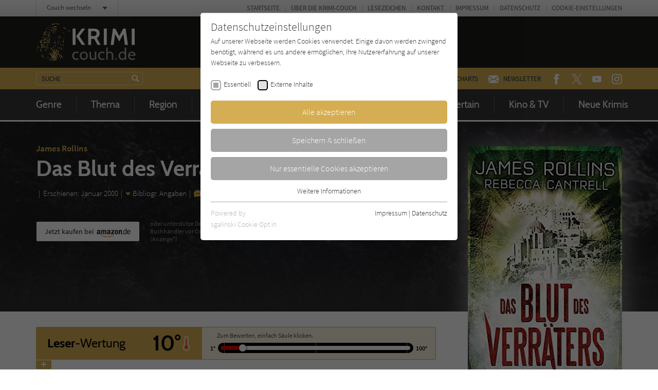

--- FILE ---
content_type: image/svg+xml
request_url: https://www.krimi-couch.de/typo3conf/ext/zs_frontend/Resources/frontend-ui/dist/images/logo-krimi-couch.svg
body_size: 7170
content:
<svg xmlns="http://www.w3.org/2000/svg" width="195" height="77" viewBox="0 0 195 77"><path d="M56.69 11l2.5 1.2c0-1.45-1.45-1.55-2.28-2.23a18 18 0 0 0-2.65-1.47c.02 1.5 1.55 1.44 2.43 2.5zm10 4.48a9.68 9.68 0 0 0-1-.67 9.18 9.18 0 0 0-1.23-.3c.22.35.45.7.68 1a11.11 11.11 0 0 0 1.2 1.7s.65 0 .87-.3a.78.78 0 0 0 .18-.77 3.22 3.22 0 0 0-.7-.63zM56 12.82l1.63.38c-.23-.35-.4-.83-.73-1a6.81 6.81 0 0 0-1.57-.55zm-1.9 6.12h-1.39c.27.32.5.75.85.92a4.74 4.74 0 0 0 1.35.25zm-2.28 2.2L51.1 21v.43a3.53 3.53 0 0 0 .65 0zm4 0v.48l.57-.35v-.43zm9.54-1.33v-.7h-.4a3.14 3.14 0 0 0-.13.68zm-3.83-2.5v-.68h-.43a3.86 3.86 0 0 0 0 .68zm-8.72-5.91h.45a2.3 2.3 0 0 0-.35-.61h-.41zM64 17.91h.45a2.77 2.77 0 0 0-.35-.6h-.4zm-1.45-3h-.41a2.58 2.58 0 0 0 0 .68h.41a1.94 1.94 0 0 0 .03-.69zm-2.11-1.57H61a3.72 3.72 0 0 0-.35-.58h-.43zm2.23-1.28v-.48a4.48 4.48 0 0 0-.6.35v.43zm-1.58-.85v-.43a3.75 3.75 0 0 0-.67 0v.4a2.88 2.88 0 0 0 .65.13zM31.21 68.44c.35-.68.88-1 .23-2.21-1.23-2.25-3-4.46-2.71-7.29 2.21 1.61 2.51 4.51 4.18 6.42.31.32 0 1.42.91.77.25-.15.25-1.1 0-1.45a11 11 0 0 1-2-5.29c0-.25.3-.52.48-.77.25.17.73.32.75.52a9.6 9.6 0 0 0 3.31 5 2.3 2.3 0 0 0 1.1 3h.15c-.28 1.88 1.75 2.79 1.85 4.49 3-.45 0 1.88 1.13 2.35-.33 0-.83.23-.95 0a10.71 10.71 0 0 0-2.51-2.38h.73v-1.11c0-.27-1.08-1-1.38-1.6-.5-1-1.1-1.66-2.3-1.45.35.77.62 1.57 1 2.32a4.65 4.65 0 0 0 2 1.83c.45.43 0 .78 0 1.18a11.78 11.78 0 0 0-.32 2.06c-.5-.53-1.3-1-1.45-1.61a33.18 33.18 0 0 0-2.11-4.11c-.71-1.11-1.71.1-2.09-.67z" fill="#e3bc61"/><path d="M36.37 64.13a3 3 0 0 1 .18-.83c.82-1.83-2.28-1.68-1.73-3.63.3-1.1-.43-2.51-.7-3.76l-.23-1.28 1-1.52c.4 1.52.78 3.08 1.23 4.63 0 .25.45.43.68.65.17-.37.55-.75.52-1.1-.15-1.73-.42-3.46-.62-5.21.37.27 1 .47 1.1.8a38.22 38.22 0 0 0 5 12.9 4 4 0 0 1 .3 1.35c-.55-.17-1.33-.2-1.58-.57a14.8 14.8 0 0 1-3.23-7c0-.22-.48-.4-.73-.62-.17.25-.52.5-.5.72a14.27 14.27 0 0 0 2.68 6.87 14.25 14.25 0 0 1 2.51 5.16l-4.84-4.41a2.26 2.26 0 0 0-1-3zM11.42 44.94v-3.33l1-1.53c1.78 2.71.4 5.89 1.28 8.74 0 .23-.8.85-1.3 1.13a5 5 0 0 1-1.48.28 8.69 8.69 0 0 1-.13-1.13c2.23-.63 1.16-2.18 1-3.46.06-.25-.22-.48-.37-.7zM20.41 18.54a6.75 6.75 0 0 0-1.92 1.92 29 29 0 0 0-.86 3.69c-.2.62-1 1-1.47 1.55a7 7 0 0 0 .27-1.58 7.26 7.26 0 0 1 4.18-7.51 9.46 9.46 0 0 0 1.51-1.16c-.23.53-.43 1.08-.68 1.58s-.44.53-1.03 1.51zM43.79 63.05c-.18 0-.35.13-.48 0s-.68-.2-.75-.4a39.24 39.24 0 0 1-2.66-9.79 3.84 3.84 0 0 1 .18-.83l.73.5c.42.4 1.25 1 1.17 1.18-1.15 3 1.21 5.28 1.58 8zM26.5 40.83s-.22.3-.3.28-.55-.15-.57-.25a22.86 22.86 0 0 1 1.05-10 5.29 5.29 0 0 1 .52-.78 6.74 6.74 0 0 1 .33 1.08c-1.65.8 1.93 1.62 0 2.65-.58.3-.58 1.88-.68 2.91s0 2.28 0 3.43a2.7 2.7 0 0 1-.35.68zM52.48 68.39c-.7-.4-1.55 0-2.13-1.31-.85-1.92-2.35-3.58-1.9-5.91.25.18.65.28.72.53a22.35 22.35 0 0 0 3.46 5.81c.1.23-.1.6-.15.88zM33.07 4.91c-.41-.4-1-.73-1.16-1.2s.63-1 1-1.06c2.09 0 4.19-1.88 6.34-.25-1.53.4-3.08.73-4.56 1.23a7.2 7.2 0 0 0-1.62 1.28zM22.24 38.88a5.06 5.06 0 0 0 .58-2 6.77 6.77 0 0 1 .78-5 15.15 15.15 0 0 1-.35 8.72zM26.48 26.05a14.39 14.39 0 0 1-1.06 1.53 4.18 4.18 0 0 1-.87.5 2.43 2.43 0 0 1 0-.85c.4-1.2.92-2.51 1.3-3.61a3.14 3.14 0 0 0-.25-1.45 3.35 3.35 0 0 0-.35-.8 2.32 2.32 0 0 1 1.13.17c.55.38 1.42.53.95 1.68a14.65 14.65 0 0 0-.85 2.83zM35.07 8.52c1-1.81 2.68-1.63 4.31-1.53a14.75 14.75 0 0 1 2.1.3 2.12 2.12 0 0 1-2.1 1.4zM36.32 14.93l1.61-2c1.45 1.18 3.43-.92 4.8.76zM17.78 30.59l.81-.66c.12.2.4.4.37.56-.22 1.5-.47 3-.83 4.53 0 .22-.55.32-.85.5L16.43 33h.43c.35-.91.65-1.74.92-2.41zM15.53 68.31s-.2.18-.3.18-.65 0-.78-.28c-.82-1.33-1.63-2.65-2.33-4a3.28 3.28 0 0 1 .5-1.12 1 1 0 0 1 .6.2c.76 1.37 1.46 2.78 2.13 4.18a3.07 3.07 0 0 1 .18.84zM9.92 40.56c-.4-.38-1.08-.73-1.15-1.18a17.92 17.92 0 0 1 0-2.93c0-1.58.25-1.66 2.2-.75-1.15 1.45-.53 3.3-1.05 4.86zM46.52 25.88c.5 0 1.07 0 1.25.25a4 4 0 0 1 .15 4.56c-.15.2-.48.3-.7.45 0-.25-.28-.53-.2-.71a2.33 2.33 0 0 0-.65-3.15c-.28-.13.07-.85.15-1.4zM11.82 57.49L10 55.19a20.83 20.83 0 0 1 0-3.06c0-.25.32-.53.55-.65s.53.12.55.25c.22 1.88.47 3.86.72 5.76zM15.28 46.47c-.18-1.51-.38-3.11-.53-4.71 0-.15.4-.38.63-.53a.58.58 0 0 1 .32 0c.21 1.61.41 3.18.53 4.79 0 .22-.3.5-.47.72zM18.13 41.66c-.7-1.91-1.87-3.81-.47-5.89l1.25 3.08zM29.91 53c0-.4-.18-.85-.23-1.3 0-1.08-.15-2.16-.22-3.26a.9.9 0 0 1 .4 0 4.22 4.22 0 0 1 1 4c0 .28-.32.5-.5.75s-.3-.06-.45-.19zM40.71 10.09a3.91 3.91 0 0 1-5.14.93zM53.91 39.18a.9.9 0 0 1-.38-.25c-.87-1.26 0-2.51.25-3.59a3.18 3.18 0 0 1 1.15 0 1.16 1.16 0 0 1 .38.73 4.85 4.85 0 0 0-1 3.28zM46.09 63c-1.75-1-1.65-2.7-1.5-4.38 1.85 1.63 2.28 2.88 1.5 4.38zM37.27 41.08c-.12 0-.42-.35-.4-.45.3-1.1.63-2.2 1-3.28 0-.23.45-.35.7-.48s.25 0 .25.15a24.26 24.26 0 0 1-.25 3.71c.01.15-.77.18-1.3.35zM44.61 58.62a5.75 5.75 0 0 0-1-1.73c-1.1-.9 0-1.45.25-2.11l2 .25c-.23.53-.5 1-.71 1.58s-.34 1.28-.54 2.01zM21.84 23a28 28 0 0 1-1.75 2.51h-.7c-.23 0 0-.4 0-.4 1.22-.33-.55-2 1.12-2.33.71-.13 1.28-1 1.91-1.63zM17.83 49.3c0-1.1-.25-2.28-.3-3.43 0-.18.4-.38.63-.55a.47.47 0 0 1 .33 0c0 1.17.25 2.32.3 3.5 0 .23-.33.5-.5.73a1.58 1.58 0 0 1-.46-.25zM50.1 48.87c.78 1.51 1.48 3 .2 4.64-.75-1.51-1.45-3.03-.2-4.64zM20.39 48.8c0-1.08-.23-2.26-.28-3.43 0-.18.38-.38.63-.53a.32.32 0 0 1 .3 0c.13 1.15.28 2.3.3 3.48 0 .25-.3.5-.5.73a4.79 4.79 0 0 1-.45-.25zM11 30.89c0 .25-.38.52-.33.75M30.49 13.7c0 1.2 2.2-.5 1.2 1.4a6.55 6.55 0 0 1-1.15 1.26 8.2 8.2 0 0 1-1-1.61 5.24 5.24 0 0 1 0-1.48zM23.55 45.32c-1.23-1.11-1.28-2.51-.23-4.64 1.28 1.48.03 3.08.23 4.64z" fill="#e3bc61"/><path d="M48.1 66.81c-.53 0-1 .2-1 .12-.57-1-1.9-1.75-1.5-3.23a3.38 3.38 0 0 1 .5-.75zM5.71 45.67c0 .22.33.45.3.62a11.25 11.25 0 0 1-.55 2.51c-.2.5-.75.82-1.15 1.25a3.72 3.72 0 0 0 0-1.33 2.29 2.29 0 0 1 .57-2.5 4.42 4.42 0 0 1 .83-.55zM20.24 35.27c-1.4-1.58-.4-2.83.55-4.08a4.27 4.27 0 0 1-.55 4.08zM45.89 50.7a14.64 14.64 0 0 1 .3-2.5 1.08 1.08 0 0 1 .7-.15 10.06 10.06 0 0 1 1 1.85 3.85 3.85 0 0 1-.71.63 8 8 0 0 1-1.29.17zM40.08 43a4.88 4.88 0 0 1-.2 1.2c-.2.8-.43 1.6-.63 2.5a.8.8 0 0 1-.57-.3c-.73-1-.25-1.88.45-2.65a5.22 5.22 0 0 1 .95-.75zM16.93 30.18c-.75-.22-1.3-.2-1.53-.47s-.62-1-.45-1.33a7.21 7.21 0 0 1 1.43-1.18zM32.69 72.82c-1.33-.83-2.73-1.63-2-3.61a4.27 4.27 0 0 1 2 3.61zM19.81 55.76c-.52-.12-1-.15-1-.25a20.69 20.69 0 0 1-.27-2.73s.47-.23.72-.33zM22 53.81s-.22.15-.32.12-.68-.15-.68-.32a14.18 14.18 0 0 1-.35-2.51c0-.25.3-.5.5-.75s.33.15.35.25c.19 1.1.39 2.16.5 3.21zM42.58 2.38a4.28 4.28 0 0 1 4.09.55l-1.81 1zM23.2 47.34c1.6 1.33 1.72 2 .72 3.86zM12.52 36.75a2.23 2.23 0 0 1 .06 3.15l-.06.05v.13c-.85-.58-1.85-1-.7-2.28a7.37 7.37 0 0 0 .7-1.05zM27.45 18.11l1-.7a4.4 4.4 0 0 0 .1.88c.4 1 0 1.15-.93 1.3a4.35 4.35 0 0 0-1.33.82c.2-.52.38-1 .58-1.57a5.1 5.1 0 0 1 .58-.73zM35.62 13.17c-.63.18-1.2.46-1.3.33s-.7-1-.55-1.28a6.22 6.22 0 0 1 1.45-1.4zM13.07 32.64c0 .35.46.75.38 1-.25 1-.6 2-.93 3l-1.5-1zM35.67 20.69h-.8c-1.3-.78-.25-1.48.15-2.13.12-.22.45-.32.68-.48zM16.36 49.47c-.43.2-.6.33-.68.3s-.4-.32-.4-.52a6.27 6.27 0 0 1 0-1.73c0-.25.3-.5.5-.75s.35.15.35.25c.1.85.15 1.73.23 2.45zM27.25 60a12 12 0 0 0 .38 1.9s-.13.25-.18.25-.7 0-.77-.17A14.52 14.52 0 0 1 26 60s0-.26.15-.26zM39.25 2.38a2.28 2.28 0 0 1 3.21 0h.12l-1.8 1zM24.9 28.56c0 .47.3 1 .12 1.4a16.29 16.29 0 0 1-1.42 2.18c0-.48-.3-1 0-1.4a17.66 17.66 0 0 1 1.3-2.18zM24.5 19.16a8.84 8.84 0 0 1-.8 1.1H23l1.88-2.85c.12.2.37.47.32.6a6.52 6.52 0 0 1-.7 1.15zM22.24 38.88l-1.8 1-1.53-1 1.81-1zM45.09 42.36a4.93 4.93 0 0 1-1.73-.36 1.46 1.46 0 0 1 0-1 2.49 2.49 0 0 1 1.43-.12c.07-.02.07.58.3 1.48zM48.6 68.16l1.22 2.21s-.17.22-.2.2a9.11 9.11 0 0 1-1.9-1c-.13 0 0-.8.28-1.15s.6-.21.6-.26zM21.79 29.71a11.84 11.84 0 0 1-.75 1.1h-.6a2.31 2.31 0 0 1 0-.83 4.86 4.86 0 0 1 .75-1.1c.35-.4.8-.75 1.2-1.13a12.25 12.25 0 0 1-.39 1.48 1.11 1.11 0 0 1-.21.48zM53.61 42.26a2.27 2.27 0 0 1 0 3.19h-.13a2.28 2.28 0 0 1 0-3.21zM34.87 48.87c.12-1 .2-1.85.35-2.7h.7c0 .85.73 1.75-.2 2.5a8 8 0 0 1-.85.2zM49 44.84L48.6 43a3.53 3.53 0 0 1 1.35.3c.35.23.48.75.7 1.15zM36.32 14.93c-.8.55-.62 2.5-2.33 1.78-.1-1.71.65-2.36 2.33-1.78zM28.73 73.82l-.17-1.55c.55 0 1.35-.18 1.62.13s.28 1.15.41 1.75zM30.71 10l2.51-.47C32.66 11 31.81 11 30.71 10zM25.88 14H25a3.34 3.34 0 0 1-.37-1.38s.4-.3.65-.45zM20.46 13.9l-1.22.4a3.14 3.14 0 0 1 .45-1.18 5.25 5.25 0 0 1 1.18-.72zM44.91 30.43l-1.2.66a9.31 9.31 0 0 1 .55-1.56c.2-.32.68-.5 1-.72zM43.86 38.58l-1.13.7a12 12 0 0 1 .61-1.78c0-.25.52-.33.82-.5zM43.84 48.92a7.93 7.93 0 0 1-.33 1.36c0 .2-.47.22-.72.35l-.13-2zM15.53 34.09a6.65 6.65 0 0 1 0 1.41c0 .17-.4.3-.63.45l-.57-1.88zM33.82 50.48a5.66 5.66 0 0 1-1.36-.2c-.92-.56-.5-1.16 0-1.73a.92.92 0 0 1 .58-.13c.23.65.53 1.28.78 2.06zM16 39.6a3.22 3.22 0 0 1-.5.23 3.54 3.54 0 0 1-.7-1.38c0-.15.6-.45 1-.68zM32.89 52.83l1 1.8-.52.76-1.53-1zM28.31 58.77l-.18-2a3.39 3.39 0 0 1 .78 0c.95.55.5 1.16 0 1.73-.05.12-.35.12-.6.27z" fill="#e3bc61"/><path d="M26.83 69.94c.55.8 2.5.63 1.78 2.33-.55-.8-2.43-.6-1.78-2.33zM49 40.36a7.27 7.27 0 0 1-.62 1.17h-.68a6 6 0 0 1 .42-1.17c.08-.13.48-.03.88 0zM34.32 39.7a12.59 12.59 0 0 1 .9-1.6l.55.2a7.18 7.18 0 0 1-.48 1.1c-.1.13-.37.13-.97.3zM28.23 28.56l-1 1.55-.18-1.55zM29 7.64l.42.83A11.37 11.37 0 0 1 28 8.14v-.58zM55 33.77l-.85-.2c0-.28 0-.66.2-.78a2.39 2.39 0 0 1 .93-.35zM34 16.71c-.52.5-.62 1.7-1.8 1 .49-.5.61-1.71 1.8-1zM23.22 11.5l-1.22.37a4.49 4.49 0 0 1 .35-1.13c0-.17.48-.2.76-.27zM38.08 17.26c.5-.5.6-1.73 1.8-1-.5.47-.6 1.74-1.8 1zM27.35 8.72l-1.12.37a3.57 3.57 0 0 1 .35-1.15c0-.15.47-.18.72-.25zM30.41 10.79l-1.13.38a3.53 3.53 0 0 1 .35-1.17c0-.17.48-.2.73-.27zM56.46 31.54a6.22 6.22 0 0 1-1.25-.45c-.2 0-.23-.48-.33-.76a4.77 4.77 0 0 1 1.18.31c.2.1.25.42.4.9zM46.44 37.45a7.56 7.56 0 0 1-.62 1.2h-.68a8.67 8.67 0 0 1 .45-1.2 4 4 0 0 1 .85 0zM42.89 53.38a16.78 16.78 0 0 1 .9-1.6l.57.2a8.27 8.27 0 0 1-.47 1.1c-.1.13-.3.1-1 .3zM23.55 25.17c-.18-.35-.4-.67-.33-.75a6 6 0 0 1 .9-.85c0 .2.35.5.28.6a5.11 5.11 0 0 1-.85 1zM26.48 44.46l-.85-.15c0-.27 0-.65.17-.8a3 3 0 0 1 .95-.32zM36.72 52.08c-.5-.5-1.7-.6-1-1.8.5.52 1.73.62 1 1.8zM23.2 47.34c-1.11-.82 0-1.37.27-2 1.1.75.08 1.35-.27 2zM35.07 8.52c-.5.5-.6 1.72-1.8 1 .52-.52.62-1.73 1.8-1zM44.59 33.84l.9-.37a3.91 3.91 0 0 1-.27 1.17c0 .2-.51.25-.76.35zM11.47 41.61l-1.47.12v-1.15zM43.59 69.24l.17-.85c.28 0 .63 0 .78.2a2.78 2.78 0 0 1 .35.92zM8.82 48.9l-.91.37a5 5 0 0 1 .3-1.2c0-.2.51-.22.76-.32zM43.59 26.43a4.31 4.31 0 0 1-.43 1.25c-.12.2-.48.25-.75.35a4.91 4.91 0 0 1 .3-1.2c.15-.15.53-.2.88-.4zM48.6 38l-.9.35a4.45 4.45 0 0 1 .3-1.18c0-.2.5-.22.75-.32zM3.33 52.25l-.85-.17c0-.28 0-.65.17-.78a2.4 2.4 0 0 1 .86-.3zM32.69 72.82c.5.5 1.73.6 1 1.8-.47-.5-1.69-.62-1-1.8zM35.22 76.33C34.44 76 34 76 33.74 75.7s0-.72 0-1.08a3.34 3.34 0 0 1 .7.48 9.82 9.82 0 0 1 .78 1.23zM23 70.52a6.46 6.46 0 0 1-1.17-.6v-.68a8.06 8.06 0 0 1 1.15.45c.19.02.02.4.02.83zM36.22 30.06a4.63 4.63 0 0 1-1.22-.43c-.18 0-.23-.5-.33-.75a5 5 0 0 1 1.21.3c.19.1.19.48.34.88z" fill="#e3bc61"/><path d="M32 18.06h-.7c0-.2.13-.55.2-.55a1.83 1.83 0 0 1 .73.15zM29.28 26.9l-.52.78-.2-.95zM28.23 28.56l.53-.76.27 1zM31.44 29.43a2.58 2.58 0 0 1 0 .68H31a2.58 2.58 0 0 1 0-.68 2.67 2.67 0 0 0 .44 0zM38.4 34.62l-.63.32v-.42l.58-.35zM53.86 46.47c-.15 0-.38.12-.4 0a3.15 3.15 0 0 1-.23-.65h.58zM52.2 30.86h-.4a3.83 3.83 0 0 1-.22-.65h.57zM29.41 32.56v-.67c.17 0 .52 0 .55.17a2.3 2.3 0 0 1-.18.73zM32.94 33.87a3.05 3.05 0 0 1-.13.67h-.4a3.75 3.75 0 0 1 0-.67 4.47 4.47 0 0 0 .53 0zM36.42 37.2l-.35-.63c.15 0 .38-.12.43 0s.25.4.35.6zM50.05 45.89h.45a1.78 1.78 0 0 1 0 .65h-.4zM53.11 48.6v-.68c.2 0 .55 0 .55.18a5 5 0 0 1-.15.75zM30.13 33.74h-.4a2.93 2.93 0 0 1-.22-.65h.57zM49.75 48.6v-.68c.2 0 .55 0 .55.18a3 3 0 0 1-.15.72zM54.11 51.1h-.4a3 3 0 0 1-.23-.65h.58zM14.38 24.75l.3.62h-.4a2.57 2.57 0 0 1-.35-.57zM30.61 35.65a2.36 2.36 0 0 1 0 .65h-.43a3.14 3.14 0 0 1 .13-.68 1.75 1.75 0 0 0 .3.03zM24.45 10.29c0 .15.12.4 0 .4l-.65.31v-.56zM39.63 19.91h-.7c0-.2.12-.55.2-.55a4.38 4.38 0 0 1 .72.15zM30.36 37.8v.4l-.65.23v-.58zM43.36 46.69v.48a2.88 2.88 0 0 1-.65-.13v-.4zM13.78 27.53a3.86 3.86 0 0 1 0 .68h-.4a2.43 2.43 0 0 1 0-.66zM29.21 38.58h-.65c0-.2.12-.55.2-.55a3 3 0 0 1 .72.15zM37.85 17.58h-.68c0-.17 0-.52.18-.55a2.37 2.37 0 0 1 .73.18zM31.86 42.08v-.7c.2 0 .55.13.55.2a1.83 1.83 0 0 1-.15.73zM36.07 44.54c-.15 0-.37.12-.4 0l-.22-.65H36zM37.85 45.52h-.7a.94.94 0 0 1 .2-.56 3.12 3.12 0 0 1 .73.18zM15.18 31.44l.6-.38v.4a1.91 1.91 0 0 1-.58.35zM32.61 43.24h-.4a3.65 3.65 0 0 1-.22-.66l.57-.12zM12.5 31.06v-.7a1 1 0 0 1 .55.2 2.37 2.37 0 0 1-.18.73zM12.82 31.36l.25 1.28zM39.48 50.6v-.68c.2 0 .55 0 .55.18a3.06 3.06 0 0 1-.15.73zM52.25 34l-.62.3c0-.15-.13-.35 0-.4a2.55 2.55 0 0 1 .6-.35zM29.68 45.79h-.45a3.53 3.53 0 0 1 0-.65h.43zM32.31 48v-.68a1 1 0 0 1 .55.18 1.93 1.93 0 0 1-.15.75zM28.76 21.37h.45a3.75 3.75 0 0 1 0 .67h-.43zM52.1 36.85a2.51 2.51 0 0 1 0 .67h-.42a2.51 2.51 0 0 1 0-.67 1.13 1.13 0 0 0 .42 0zM21 42.11h-.4a3.15 3.15 0 0 1-.23-.65H21zM27 5.68h-.7a1 1 0 0 1 .2-.55 2.6 2.6 0 0 1 .73.18zM34.59 52.88v-.7c.18 0 .53.12.55.2a2.67 2.67 0 0 1-.17.73zM55.74 66.31v.45a3.53 3.53 0 0 1-.65 0v-.43zM18.54 42.58h-.41a2.77 2.77 0 0 1-.22-.65h.58zM26.45 47.72h.45a1.94 1.94 0 0 1 0 .68h-.4zM32.54 52.58v-.68a1 1 0 0 1 .55.18 2.38 2.38 0 0 1-.15.75zM53.61 66.51c-.15 0-.38.12-.4 0l-.21-.65h.58zM31.06 6.94a2.87 2.87 0 0 1-.12.65h-.4a2.58 2.58 0 0 1 0-.68 4.53 4.53 0 0 0 .52.03zM28.06 5v.4a3 3 0 0 1-.66.22L27.28 5zM21 50.4l-.25-1.28zM24.57 53.41h-.4a3.11 3.11 0 0 1-.22-.65h.55zM31.46 58.09h-.4c-.09-.21-.18-.43-.25-.65h.58zM11.2 45.27h-.71a1 1 0 0 1 .2-.56 2.6 2.6 0 0 1 .73.18zM18.71 50.53c-.15 0-.37.12-.4 0a3 3 0 0 1-.23-.66h.56zM25.45 57.44l.6-.33c0 .15.13.38 0 .43a3.61 3.61 0 0 1-.6.35zM42.79 12h-.71c0-.2.13-.55.2-.55a3.06 3.06 0 0 1 .73.15zM24.25 58.14a3.53 3.53 0 0 1 0 .65h-.43a3.75 3.75 0 0 1 0-.67zM42.84 72.52c-.16 0-.38.13-.41 0l-.22-.65h.58zM20.84 58.77h-.45a3.86 3.86 0 0 1 0-.68h.43zM24.8 62l.3.63h-.4a3.33 3.33 0 0 1-.35-.61zM6 50.28a1.78 1.78 0 0 1 0 .65h-.4a1.94 1.94 0 0 1 0-.68 2.69 2.69 0 0 0 .4.03zM14 56.79v-.68c.2 0 .55.13.55.2a4.5 4.5 0 0 1-.15.73zM42.91 9.44c0 .15.13.4 0 .4l-.65.25v-.57zM31.61 1.53l-.3-.53h.4a3.19 3.19 0 0 1 .35.55zM22.34 63.15h-.45a4.18 4.18 0 0 1 .15-.72h.4zM31.21 68.44l-.52.77-.28-.95zM25.22 66.61v-.68c.2 0 .56 0 .56.18a3.22 3.22 0 0 1-.15.75zM46.82 9.94l.3.6c-.13 0-.35.13-.4 0a2.25 2.25 0 0 1-.35-.6zM26.05 67.76c-.15 0-.37.13-.4 0a3.15 3.15 0 0 1-.23-.65H26zM5.11 55.16v-.68c.2 0 .55 0 .55.2a3.06 3.06 0 0 1-.15.73zM22.67 67.11v-.7c.17 0 .53.12.55.2a2.37 2.37 0 0 1-.18.73zM26.5 69.71V69a1 1 0 0 1 .55.2 2.59 2.59 0 0 1-.17.73zM5.83 56.31h-.4a3.55 3.55 0 0 1-.22-.65l.55-.12zM12.72 61.12h-.4a5.12 5.12 0 0 1-.25-.65h.58zM15.78 63.08h-.4a5.78 5.78 0 0 1-.25-.65l.57-.13zM23.4 68.26H23l-.22-.65.58-.12zM16.43 64.93l-.4-.6c.15 0 .38-.13.43 0a4.48 4.48 0 0 1 .35.6zM21.39 67.51V68a3.75 3.75 0 0 1-.67 0v-.4zM25.05 71.94l-.3-.62h.4a2.57 2.57 0 0 1 .35.57zM52.88 69.31h-.4a2.78 2.78 0 0 1-.23-.65h.56zM18.71 68.64h-.45a3.86 3.86 0 0 1 0-.68h.43zM1 57.94v-.7c.2 0 .55.12.55.2a3.06 3.06 0 0 1-.15.73zM17.26 70.29v.48a2.88 2.88 0 0 1-.65-.13v-.4zM38.15 30.86l.33.63h-.43a5 5 0 0 1-.35-.58zM52.25 40.78h-.7a1 1 0 0 1 .2-.55 2.3 2.3 0 0 1 .73.18zM39.68 23.92a1.94 1.94 0 0 1 0 .68h-.4a1.94 1.94 0 0 1 0-.68 1.68 1.68 0 0 0 .4 0zM37.32 23h-.45a3.75 3.75 0 0 1 0-.67h.43zM30.21 26.5v.4a3.15 3.15 0 0 1-.65.23v-.55zM40.68 33.72l.33.6c-.15 0-.38.12-.43 0a3.61 3.61 0 0 1-.35-.6zM43.59 36.55v-.7a.94.94 0 0 1 .55.2 2.24 2.24 0 0 1-.18.72z" fill="#e3bc61"/><g opacity=".6" fill="#fff"><path d="M79.28 72.72a8.29 8.29 0 0 1-3.3-.6 6.9 6.9 0 0 1-2.51-1.73 7.09 7.09 0 0 1-1.53-2.5 9.49 9.49 0 0 1-.5-3.21 9.74 9.74 0 0 1 .5-3.26 7.63 7.63 0 0 1 1.48-2.5 6.39 6.39 0 0 1 2.51-1.68 8.44 8.44 0 0 1 3.33-.6 10 10 0 0 1 4.78.93l-.42 2.5a9.36 9.36 0 0 0-4-1 5 5 0 0 0-3.86 1.48 6 6 0 0 0-1.28 4.1 6.11 6.11 0 0 0 1.28 4.16 4.84 4.84 0 0 0 3.83 1.48 9.67 9.67 0 0 0 4.09-1l.32 2.28a8.34 8.34 0 0 1-4.72 1.15zM99.68 70.44a7.1 7.1 0 0 1-5.62 2.28 8 8 0 0 1-3.23-.6 7.5 7.5 0 0 1-2.5-1.7 7.65 7.65 0 0 1-1.51-2.51 8.76 8.76 0 0 1-.52-3.21 9.38 9.38 0 0 1 .52-3.23A8 8 0 0 1 88.38 59a7.29 7.29 0 0 1 2.5-1.71 8.74 8.74 0 0 1 6.44 0A7.32 7.32 0 0 1 99.83 59a8.2 8.2 0 0 1 1.47 2.5 9.34 9.34 0 0 1 .56 3.18 8.45 8.45 0 0 1-2.18 5.76zm-2.08-10A4.43 4.43 0 0 0 94.06 59a4.5 4.5 0 0 0-3.55 1.45 6.15 6.15 0 0 0-1.26 4.13 6.08 6.08 0 0 0 1.26 4.11 5 5 0 0 0 7.08 0 6 6 0 0 0 1.23-4.06 6.11 6.11 0 0 0-1.25-4.1zM118.14 72.42h-2.51l-.32-1.7a5 5 0 0 1-4.31 2c-3.83 0-5.76-2.28-5.76-6.84v-9h2.85v8.27c0 3.38 1.21 5 3.64 5a3.92 3.92 0 0 0 3.58-1.8V56.84h2.85zM129.51 72.72a8.31 8.31 0 0 1-3.26-.6 6.86 6.86 0 0 1-2.5-1.73 7.09 7.09 0 0 1-1.53-2.5 9.49 9.49 0 0 1-.5-3.21 9.74 9.74 0 0 1 .5-3.26 7.63 7.63 0 0 1 1.48-2.5 6 6 0 0 1 2.5-1.68 8.31 8.31 0 0 1 3.34-.6 10 10 0 0 1 4.78.93l-.42 2.5a9.36 9.36 0 0 0-4-1 5 5 0 0 0-3.9 1.48 6 6 0 0 0-1.25 4.1 6.2 6.2 0 0 0 1.25 4.16 5 5 0 0 0 3.86 1.48 9.58 9.58 0 0 0 4.06-1l.4 2.28a8.16 8.16 0 0 1-4.81 1.15zM151.31 72.42h-2.93V64.1a6.63 6.63 0 0 0-.83-3.9 3.29 3.29 0 0 0-2.88-1.13 4.42 4.42 0 0 0-4.09 2v11.35h-2.88V48.6h2.88v10a5.47 5.47 0 0 1 4.51-2c4.11 0 6.14 2.51 6.14 7.52zM158.32 72.42h-2.86v-2.73h2.86zM176.51 72.42h-2.66l-.32-2a3.84 3.84 0 0 1-1 1 7 7 0 0 1-1.22.7 9.19 9.19 0 0 1-1.33.48 5.28 5.28 0 0 1-1.25.15 5.93 5.93 0 0 1-2.78-.63 7 7 0 0 1-2.26-1.73 8.14 8.14 0 0 1-1.45-2.5 9 9 0 0 1-.55-3.16 10.1 10.1 0 0 1 .55-3.13 8.19 8.19 0 0 1 1.45-2.51 6.91 6.91 0 0 1 2.23-1.75 6.16 6.16 0 0 1 2.93-.83 5.76 5.76 0 0 1 4.76 2V48.6h2.86zM169 59.07a4 4 0 0 0-3.2 1.55 5.34 5.34 0 0 0-.88 1.75 8.66 8.66 0 0 0-.3 2.26 7.81 7.81 0 0 0 .3 2.15 5.3 5.3 0 0 0 .88 1.78 3.9 3.9 0 0 0 3.2 1.63 6 6 0 0 0 1.83-.32 4.57 4.57 0 0 0 1.55-1 4.73 4.73 0 0 0 1.08-1.73 5.92 5.92 0 0 0 .4-2.5 6.33 6.33 0 0 0-.4-2.51 5.71 5.71 0 0 0-1.1-1.77 4.66 4.66 0 0 0-1.55-1.13 4.52 4.52 0 0 0-1.81-.38zM194.24 64.63H183a5.36 5.36 0 0 0 5.12 5.59 5.49 5.49 0 0 0 .81 0 10.67 10.67 0 0 0 4.49-.93l.37 2.26a13 13 0 0 1-5.21 1.23 9.65 9.65 0 0 1-3.56-.63 7.61 7.61 0 0 1-2.65-1.75 7.5 7.5 0 0 1-1.65-2.51 9.26 9.26 0 0 1-.58-3.26 9.09 9.09 0 0 1 .55-3.13 7.09 7.09 0 0 1 1.53-2.5 6.66 6.66 0 0 1 2.38-1.68 7.72 7.72 0 0 1 3.18-.63 7.94 7.94 0 0 1 2.73.45 5.48 5.48 0 0 1 2.1 1.31 5.62 5.62 0 0 1 1.38 2.08 7.24 7.24 0 0 1 .48 2.73 8.25 8.25 0 0 1-.23 1.37zm-6.66-5.56a4.2 4.2 0 0 0-4.38 3.58h8.19a3.62 3.62 0 0 0-1-2.65 3.9 3.9 0 0 0-2.81-.93z"/></g><path d="M78 43.39h-5.78V11.82H78zm18.61 0h-6.48l-11-16.71 11-14.86h6.49l-11 14.86zM126.66 43.39h-6l-6.53-11.73h-5.89v11.73h-5.76V11.82H114q10.88 0 10.87 9.1a9.65 9.65 0 0 1-1.4 5.51 12.24 12.24 0 0 1-4 3.7zm-13.93-26.73h-4.51v9.59h4.23a7.47 7.47 0 0 0 5-1.25 4.68 4.68 0 0 0 1.28-3.68 4.4 4.4 0 0 0-1.3-3.54 7.55 7.55 0 0 0-4.79-1.15zM138.78 43.39H133V11.82h5.76zM179.81 43.39h-6l-2.71-21.17-8.1 14.53-8.12-14.48-2.7 21.12h-5.88l4.38-31.57h4.63L163 26.2l7.67-14.38h4.73zM193.07 43.39h-5.77V11.82h5.77z" fill="#fff"/></svg>